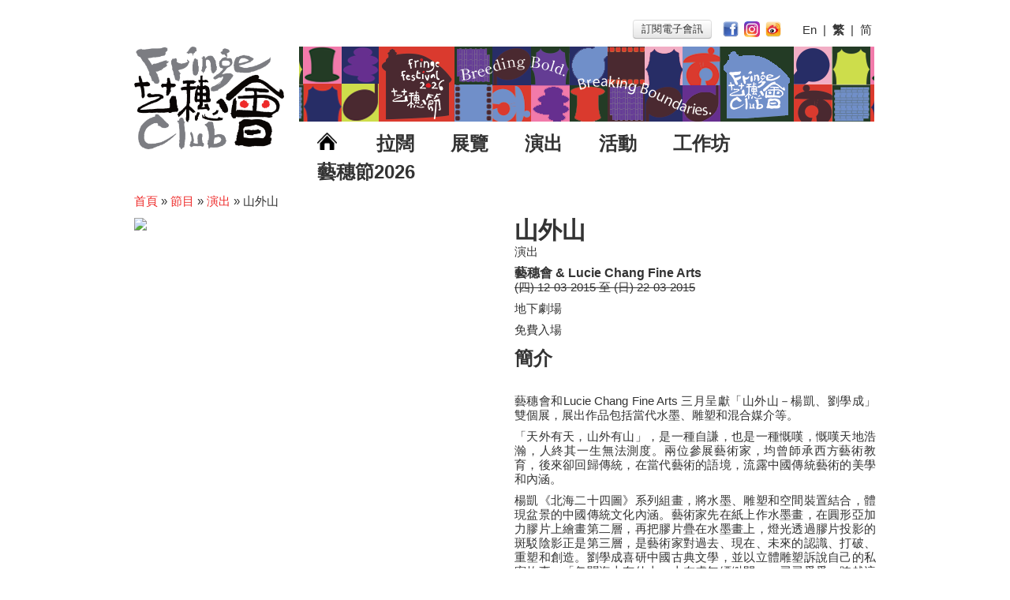

--- FILE ---
content_type: text/html
request_url: https://www.hkfringeclub.com/zh/whatson/565
body_size: 6170
content:
<!DOCTYPE html>
<html lang="en">
	<head>
		<meta charset="utf-8">
		<meta name="og:image" content="http://www.hkfringeclub.com/appdde_cms/image_get.php?fileid=14255435345fb93d95581174767472571f34d0cbdc&amp;filetype=jpeg&amp;x1=13&amp;x2=388&amp;y1=0&amp;y2=250&amp;maxwidth=460" />
<meta name="og:description" content="「山外山－楊凱、劉學成」雙個展" />
<meta name="og:image" content="http://www.hkfringeclub.com/img/fringe_logo.png" />
<link rel="stylesheet" type="text/css" href="/bootstrap/css/bootstrap.css" />
<link rel="stylesheet" type="text/css" href="/bootstrap/css/bootstrap-responsive.css" />
<link rel="stylesheet" type="text/css" href="/css/default.css?t=1510206300159" />
<script type="text/javascript" src="/assets/65fe8704/jquery.min.js"></script>
<script type="text/javascript" src="/bootstrap/js/bootstrap.js"></script>
<title>山外山  - 藝穗會 &amp; Lucie Chang Fine Arts  | 演出 | 藝穗會</title>
		<meta name="viewport" content="width=device-width, initial-scale=1.0, user-scalable=0">
		
		<!-- Le HTML5 shim, for IE6-8 support of HTML5 elements -->
		<!--[if lt IE 9]>
			<script src="http://html5shim.googlecode.com/svn/trunk/html5.js"></script>
		<![endif]-->


			</head>




	<body class="body whatson whatson-view">
		<!-- Google Analytics -->
		<script type="text/javascript">

			var _gaq = _gaq || [];
			_gaq.push(['_setAccount', 'UA-36523489-1']);
			_gaq.push(['_setDomainName', 'hkfringeclub.com']);
			_gaq.push(['_setAllowLinker', true]);
			_gaq.push(['_trackPageview']);

		(function() {
		    var ga = document.createElement('script'); ga.type = 'text/javascript'; ga.async = true;
		    ga.src = ('https:' == document.location.protocol ? 'https://ssl' : 'http://www') + '.google-analytics.com/ga.js';
		    var s = document.getElementsByTagName('script')[0]; s.parentNode.insertBefore(ga, s);
		})();

		</script>
		<div id="mobile-header" class="hidden-desktop">
			<button type="button" class="btn-menu-open" onclick="$('body').addClass('menu-toggled')">
				<img src="/img/menu-open.png" alt="" />			</button>
			<div class="logo-wrapper">
				<a class="flex1" href="/zh"><img class="c_logo" src="/img/fringe_logo.png" alt="首頁" /></a>				<a href="http://www.hkfringeclub.com/en/projects/9-Jazz-Go-Central%2C+Jazz-Go-Fringe.html">
					<img class="logo-jazzgofringe" src="/img/logo-jazzgofringe_inktitle.png" alt="" />				</a>
			</div>
			</div>
		<div class="main-container container" id="page">
			<!-- Header row -->
			<div id="header" class="visible-desktop c_header_row">
				<div class="row-fluid">
					<div class="c_admin_menu">
											</div>
					<div  id="language-selector" style="float:right; margin:5px;">
						<div id="language-select">
						<button type="button" class="btn" onClick="window.open('http://customers.anpasia.com/The_Fringe_Club/1708_SF/Fringe_SF.html')" style="padding:2px 10px; margin-bottom:5px; margin-right:10px">
						訂閱電子會訊						</button>
						<a target="_blank" href="https://www.facebook.com/hkfringeclub"><img class="c_socialicon" src="/img/facebook-256.png" alt="Facebook" /></a><a target="_blank" href="https://www.instagram.com/hkfringeclub/"><img class="c_socialicon" src="/img/Instagram-v051916.png" alt="Instagram" /></a><a target="_blank" href="https://weibo.com/hkfringeclub"><img class="c_socialicon" src="/img/weibo-256.png" alt="微博" /></a>						&nbsp; &nbsp;
						
<a href="/en/whatson/565">En</a>&nbsp;&nbsp;|&nbsp;&nbsp;<b>繁</b>&nbsp;&nbsp;|&nbsp;&nbsp;<a href="/cn/whatson/565">简</a>						</div>
					</div>
				</div>
				<div class="row-fluid">
					<div class="span3">
						<a href="/zh"><img class="c_logo" src="/img/fringe_logo.png" alt="首頁" /></a>					</div>

					<div id="mainmenu" class="span9 c_main_menu">
						<div class="c_bannerad">
							<a target="_blank" href="https://www.hkfringeclub.com/en/about/blog/262-%E8%97%9D%E7%A9%97%E7%AF%802026.html"><img title="" src="/appdde_cms/image_get.php?fileid=1765166451ee9d148524e1dea4a3adc9871b1b4469&amp;filetype=png" alt="" /></a>						</div>
						<ul>
							<li><a href="/zh"><img style="width:25px; vertical-align:baseline" src="/img/homeicon.png" alt="首頁" /></a></li>
							<li><h2><a href="/zh/whatson/index/2-%E6%8B%89%E9%97%8A.html">拉闊</a></h2></li><li><h2><a href="/zh/whatson/index/1-%E5%B1%95%E8%A6%BD.html">展覽</a></h2></li><li><h2><a href="/zh/whatson/index/3-%E6%BC%94%E5%87%BA.html">演出</a></h2></li><li><h2><a href="/zh/whatson/index/4-%E6%B4%BB%E5%8B%95.html">活動</a></h2></li><li><h2><a href="/zh/whatson/index/6-%E5%B7%A5%E4%BD%9C%E5%9D%8A.html">工作坊</a></h2></li><li><h2><a href="/zh/whatson/index/7-%E8%97%9D%E7%A9%97%E7%AF%802026.html">藝穗節2026</a></h2></li>						</ul>
					</div>
				</div>
			</div>

			<div class="row-fluid breadcrumbs-wrapper">
<div class="span12">
	<div class="breadcrumbs">
<a href="/zh">首頁</a><span class="hidden-phone"> &raquo; </span><img class="visible-phone arrow" src="/img/breadcrumb-arrow.png" alt="" /><a href="/zh/whatson">節目</a><span class="hidden-phone"> &raquo; </span><img class="visible-phone arrow" src="/img/breadcrumb-arrow.png" alt="" /><a href="/zh/whatson/index/3-%E6%BC%94%E5%87%BA.html">演出</a><span class="hidden-phone"> &raquo; </span><img class="visible-phone arrow" src="/img/breadcrumb-arrow.png" alt="" /><span>山外山 </span></div><!-- breadcrumbs -->
</div>
</div>
			<!-- Main body -->
			<div id="content">
	<div class="row-fluid">
	<div class="span6">
		<div class="cover">
			<img src="/appdde_cms/image_get.php?fileid=14255435345fb93d95581174767472571f34d0cbdc&filetype=jpeg&x1=13&x2=388&y1=0&y2=250&maxwidth=460" class="primary">
					</div>
			</div>
	<div class="span6">
		<h1 class="">山外山 </h1>
		<p class="hidden-phone"> 演出</p>
		<h5 class="org item">藝穗會 & Lucie Chang Fine Arts </h5>		<div class="item"><span class="icon visible-phone"><img src="/img/post-list-calendar.png" alt="" /></span>
			<ul class="unstyled">
			<li style="text-decoration:line-through">(四) 12-03-2015 至 (日) 22-03-2015</ul>
		</div>
		<p class="item"><span class="icon visible-phone"><img src="/img/post-list-location.png" alt="" /></span> 地下劇場</p>
		<p class="item"><span class="icon visible-phone"><img src="/img/post-list-credit-card.png" alt="" /></span>免費入場</p>

		<h2>簡介</h2>
		<div class="c_whatson_desc">
			<p>
	&nbsp;</p>
<p>
	藝穗會和Lucie Chang Fine Arts 三月呈獻「山外山－楊凱、劉學成」雙個展，展出作品包括當代水墨、雕塑和混合媒介等。</p>
<p>
	「天外有天，山外有山」，是一種自謙，也是一種慨嘆，慨嘆天地浩瀚，人終其一生無法測度。兩位參展藝術家，均曾師承西方藝術教育，後來卻回歸傳統，在當代藝術的語境，流露中國傳統藝術的美學和內涵。</p>
<p>
	楊凱《北海二十四圖》系列組畫，將水墨、雕塑和空間裝置結合，體現盆景的中國傳統文化內涵。藝術家先在紙上作水墨畫，在圓形亞加力膠片上繪畫第二層，再把膠片疊在水墨畫上，燈光透過膠片投影的斑駁陰影正是第三層，是藝術家對過去、現在、未來的認識、打破、重塑和創造。劉學成喜研中國古典文學，並以立體雕塑訴說自己的私密故事。「忽聞海上有仙山，山在虛無縹緲間」，尋尋覓覓，跨越這山望那山，藝術之旅永無窮盡。劉氏以傳統水墨以外的媒材重塑山水，經典的木山系列流露他對理想世界的想像，並與不同展場空間互動，誘發種種思考。</p>
<p>
	開幕：2015年3月11日，下午六時正</p>
<p>
	查詢：ice@hkfringeclub.com / 25217251 or lucie@luciechangfinearts.com</p>
		</div>
			</div>
</div>

<div class="hidden-desktop share-block">
		<a class="btn-share" href="javascript: void(window.open('http://www.facebook.com/share.php?u='.concat(encodeURIComponent(location.href)) ));">
			<img class="img-share" src="/img/share-fb.png" alt="" />		</a>
		<a class="btn-share" href="javascript: void(window.open('http://service.weibo.com/share/share.php?url='.concat(encodeURIComponent(location.href)) ));">
			<img class="img-share" src="/img/share-weibo.png" alt="" />		</a>
</div></div><!-- content -->

			<!-- Footer -->
			<hr class="hidden-phone">
			<footer id="footer">
				<!-- address -->
				<h2 class="title visible-phone" style="text-align:center">藝穗會</h2>

				<div class="row-fluid c_footer_menu">
					<div class="span2">
						<ul class="unstyled c_footer_menu_first">
							<li class="hidden-phone">
								<a href="/zh/about">藝穗會</a>							</li>
							<li class="visible-phone">
								<a id="footer-control-about" class="dropdown" data-target="#footer-menu-about"  data-toggle="collapse">藝穗會 <span class="caret"></span></a>
							</li>
							<ul id="footer-menu-about" class="unstyled c_footer_menu_second collapse collapse-mobile" data-control="#footer-control-about">
								<li><a href="/zh/about">關於藝穗會</a><li><a href="/zh/about/evolution">藝穗會的演化</a><li><a href="/zh/about/vision">使命與宗旨</a><li><a href="/zh/about/management">藝穗會架構</a><li><a href="/zh/archive">檔案庫</a><li><a href="/zh/about/blog">藝穗網誌</a><li><a href="/files/recruitment.pdf">職位空缺</a><li><a href="/zh/contact">聯絡我們 / 到訪</a>							</ul>
						</ul>
					</div>


					<div class="span2">
						<ul class="unstyled c_footer_menu_first">
							<li class="hidden-phone">
								節目							</li>
							<li  class="visible-phone dropdown">
								<a id="footer-control-what-on" data-target="#footer-menu-what-on" data-toggle="collapse">
									節目 <span class="caret"></span>
								</a>
							</li>
							<ul id="footer-menu-what-on" class="unstyled c_footer_menu_second collapse collapse-mobile" data-control="#footer-control-what-on">
								<li><a href="/zh/whatson/index/2-%E6%8B%89%E9%97%8A.html">拉闊</a><li><a href="/zh/whatson/index/1-%E5%B1%95%E8%A6%BD.html">展覽</a><li><a href="/zh/whatson/index/3-%E6%BC%94%E5%87%BA.html">演出</a><li><a href="/zh/whatson/index/4-%E6%B4%BB%E5%8B%95.html">活動</a><li><a href="/zh/whatson/index/6-%E5%B7%A5%E4%BD%9C%E5%9D%8A.html">工作坊</a><li><a href="/zh/whatson/index/7-%E8%97%9D%E7%A9%97%E7%AF%802026.html">藝穗節2026</a>							</ul>
						</ul>
					</div>



					<div class="span2">
						<ul class="unstyled c_footer_menu_first">
							<li class="hidden-phone">
								<a href="/zh/projects">項目</a>							</li>
							<li class="visible-phone dropdown" ><a id="footer-control-project" data-target="#footer-menu-project" data-toggle="collapse">
								項目 <span class="caret"></span>
							</a></li>
							<ul id="footer-menu-project" class="unstyled c_footer_menu_second collapse collapse-mobile" data-control="#footer-control-project">
								<li><a target="" href="/zh/projects/9-Jazz-Go-Central%2C+Jazz-Go-Fringe.html">Jazz-Go-Central, Jazz-Go-Fringe</a><li><a target="_blank" href="https://www.jcchlp.com/">LPL</a><li><a target="" href="/zh/projects/6-2015-16+%E8%97%9D%E8%A1%93%E5%A0%B4%E5%9C%B0%E8%B3%87%E5%8A%A9%E8%A8%88%E5%8A%83.html">2015-16 藝術場地資助計劃</a><li><a target="" href="/zh/projects/7-2015+%E7%85%A7%E4%BA%AE%E9%A6%99%E6%B8%AF%E5%9C%A8%E6%96%B0%E5%8A%A0%E5%9D%A1.html">2015 照亮香港在新加坡</a><li><a target="" href="/zh/projects/5-2014+%E7%85%A7%E4%BA%AE%E9%A6%99%E6%B8%AF%E5%9C%A8%E6%AA%B3%E5%9F%8E.html">2014 照亮香港在檳城</a>							</ul>
						</ul>
					</div>

					<div class="span2">
						<ul class="unstyled c_footer_menu_first">
							<li class="hidden-phone">
								<a href="/zh/venues">場地</a>							</li>
							<li class="visible-phone dropdown" ><a id="footer-control-venues" href="#footer-menu-venues" data-toggle="collapse">
								場地 <span class="caret"></span>
							</a></li>
							<ul id="footer-menu-venues" class="unstyled c_footer_menu_second collapse collapse-mobile" data-control="#footer-control-venues">
								<li><a href="/zh/venues/1-%E9%99%B3%E9%BA%97%E7%8E%B2%E7%95%AB%E5%BB%8A.html">陳麗玲畫廊</a><li><a href="/zh/venues/2-%E5%A5%B6%E5%BA%AB.html">奶庫</a><li><a href="/zh/venues/3-%E5%9C%B0%E4%B8%8B%E5%8A%87%E5%A0%B4.html">地下劇場</a><li><a href="/zh/venues/4-%E8%B3%BD%E9%A6%AC%E6%9C%83%E5%8A%87%E5%A0%B4.html">賽馬會劇場</a><li><a href="/zh/venues/6-%E8%8A%B7%E7%BE%8E%E7%A9%BA%E9%96%93%EF%BD%9C%E8%97%9D%E8%A1%93%E5%92%96%E5%95%A1.html">芷美空間｜藝術咖啡</a><li><a href="/zh/venues/7-%E7%BE%8E%E9%A3%9F%E5%8A%87%E5%A0%B4.html">美食劇場</a>							</ul>
						</ul>
					</div>



					<div class="span2">
						<ul class="unstyled c_footer_menu_first">
														<li class="thiner"><a href="/zh/services">機構合作</a></li>
							<li  class="thiner"><a href="/zh/food">餐飲</a></li>
						</ul>
					</div>



					<div class="span2">
						<ul class="unstyled c_footer_menu_first">
							<li class="hidden-phone">
								<a href="/zh/support">支持</a>							</li>
							<li class="visible-phone dropdown" ><a id="footer-control-support" data-target="#footer-menu-support" data-toggle="collapse">
								支持 <span class="caret"></span>
							</a>	</li>
							<ul id="footer-menu-support" class="unstyled c_footer_menu_second collapse collapse-mobile" data-control="#footer-control-support">
								<li><a href="/zh/support/membership">成為會員</a><li><a href="/zh/support/sponsorship">贊助及捐款</a><li><a href="/zh/support/advertisement">刊登廣告</a>							</ul>
						</ul>
					</div>


				</div>

			<div class="hidden-phone">
				<hr>
				<div class="row-fluid">
					<div class="span12" style="text-align:right">
						<a href="#page">最頂 &#8679;</a>					</div>
				</div>
				<!-- sponsor -->
				<div class="row-fluid" style="padding:30px 0">
					<div class="span12">
						<h4>藝穗會贊助</h4>
						<table width="100%">
	<tbody>
		<tr>
			<td class="c_sponsor_logos" style="text-align: center;" valign="middle" width="100%">
				<p style="text-align: left;">
					&nbsp;</p>
				<p style="text-align: left;">
					<a href="https://charities.hkjc.com/"><img alt="" src="/appdde_cms/image_get.php?fileid=1738049432c3d676c8bc586d09e8b7da499404cdb8&amp;filetype=jpeg&amp;maxwidth=&amp;maxheight=&amp;originalwidth=1119&amp;originalheight=233" style="width: 300px; height: 63px;" /></a>&nbsp;&nbsp;<a href="https://www.bloomberg.com/profile/company/1528522D:HK?embedded-checkout=true"><img alt="" src="/appdde_cms/image_get.php?fileid=17380495449e7501831c473658eedb8ceeb4f8dc55&amp;filetype=jpeg&amp;maxwidth=&amp;maxheight=&amp;originalwidth=549&amp;originalheight=148" style="width: 150px; height: 41px;" /></a></p>
				<h4 style="text-align: left;">
					&nbsp;</h4>
				<h4 style="text-align: left;">
					<span style="text-align: center;">Musical instruments in&nbsp;</span><span style="text-align: center;">Fringe Dairy</span></h4>
				<p>
					&nbsp;</p>
				<p style="text-align: left;">
					<a href="https://www.tomleemusic.com.hk/?utm_source=google&amp;utm_medium=cpc&amp;utm_campaign=&amp;utm_term=tomlee&amp;utm_content=&amp;gad_source=1&amp;gad_campaignid=16334792322&amp;gbraid=0AAAAADgYB5WsyOKRojIpN4nHTUu4SaQ1G&amp;gclid=CjwKCAjw_pDBBhBMEiwAmY02Npq9za2ks5QoNbJ8fduk8KkpBAif-HmJMlGpC7aG9fSpam8nuQWyDRoCc9gQAvD_BwE"><img alt="" src="/appdde_cms/image_get.php?fileid=1747288676afb532c5ec715ac9eb47180556cdebf9&amp;filetype=jpeg&amp;maxwidth=&amp;maxheight=&amp;originalwidth=1080&amp;originalheight=290" style="width: 300px; height: 81px;" /></a></p>
				<p style="text-align: left;">
					&nbsp;</p>
				<h4 style="text-align: left;">
					Audio and Lighting Equipment in Fringe Dairy</h4>
				<p style="text-align: left;">
					&nbsp;</p>
				<h4 style="text-align: left;">
					<a href="https://www.harman.com/"><img alt="" src="/appdde_cms/image_get.php?fileid=17472872275c960fa9db74bd3ea561601c97c653df&amp;filetype=jpeg&amp;maxwidth=&amp;maxheight=&amp;originalwidth=1080&amp;originalheight=540" style="width: 170px; height: 85px;" /></a>&nbsp;<a href="https://jblpro.com/zh"><img alt="" src="/appdde_cms/image_get.php?fileid=17472872278ca46160cd6d1a7cb7054bbf70887a73&amp;filetype=jpeg&amp;maxwidth=&amp;maxheight=&amp;originalwidth=540&amp;originalheight=540" style="width: 100px; height: 100px;" /></a>&nbsp; &nbsp;<a href="https://www.martin.com/zh"><img alt="" src="/appdde_cms/image_get.php?fileid=17472872273c8102ce02240ea735b613b0e5d9f813&amp;filetype=jpeg&amp;maxwidth=&amp;maxheight=&amp;originalwidth=1080&amp;originalheight=540" style="width: 150px; height: 75px;" /></a>&nbsp;&nbsp;<a href="https://www.soundcraft.com/zh"><img alt="" src="/appdde_cms/image_get.php?fileid=1747287227d53ae050b25a156811e5e0d1f5605db8&amp;filetype=jpeg&amp;maxwidth=&amp;maxheight=&amp;originalwidth=1080&amp;originalheight=540" style="width: 170px; height: 85px;" /></a><a href="https://www.akg.com/country-selector?geoip=false"><img alt="" src="/appdde_cms/image_get.php?fileid=17472886066d1450e7d699de0c6078c7831b796245&amp;filetype=jpeg&amp;maxwidth=&amp;maxheight=&amp;originalwidth=1080&amp;originalheight=540" style="width: 140px; height: 70px;" /></a></h4>
				<div>
					&nbsp;</div>
			</td>
		</tr>
	</tbody>
</table>
<p>
	&nbsp;</p>
					</div>
				</div>
				<!-- address -->
				<div class="row-fluid">
					<div class="span12">
						<p>
                            <span class="inline-block">香港中環下亞厘畢道二號 |</span>
                            <span class="inline-block">電話: +852 2521 7251 |
                                                        傳真: +852 2868 4415 |</span>
                            <span class="inline-block">電郵: <a href="mailto:hello@hkfringeclub.com">hello@hkfringeclub.com</a> |</span>
                            <span class="inline-block"><a href="/zh/contact">聯絡 &raquo;</a></span>
						</p>

						<p>
						逢星期日及公眾假期休息						</p>

					</div>
				</div>
				<!-- copyright -->
				<div class="row-fluid">
					<div class="span12">
						<p>&copy; 藝穗會 2026</p>
					</div>
				</div>
			</div>
			</footer>

		</div> <!-- /container -->
		<div id="mobile-menu" class="hidden-desktop">
			<span class="btn-menu-close" onclick="$('body').removeClass('menu-toggled')">
				<img src="/img/menu-close.png" alt="" />			</span>
			<div id="mobile-menu-header" class="c_header_row">
				<a href="/zh"><img class="c_logo" src="/img/fringe_logo.png" alt="首頁" /></a>				<p class="language-selector">
					
<a href="/en/whatson/565">En</a>&nbsp;&nbsp;|&nbsp;&nbsp;<b>繁</b>&nbsp;&nbsp;|&nbsp;&nbsp;<a href="/cn/whatson/565">简</a>				</p>
			</div>
			<div class="menu c_main_menu c_header_row">
				<ul>
					<li><h2><a href="/zh">首頁</a></h2></li>
					<li><h2>節目</h2>
						<ul><li><h2><a href="/zh/whatson/index/2-%E6%8B%89%E9%97%8A.html">拉闊</a></h2></li><li><h2><a href="/zh/whatson/index/1-%E5%B1%95%E8%A6%BD.html">展覽</a></h2></li><li><h2><a href="/zh/whatson/index/3-%E6%BC%94%E5%87%BA.html">演出</a></h2></li><li><h2><a href="/zh/whatson/index/4-%E6%B4%BB%E5%8B%95.html">活動</a></h2></li><li><h2><a href="/zh/whatson/index/6-%E5%B7%A5%E4%BD%9C%E5%9D%8A.html">工作坊</a></h2></li><li><h2><a href="/zh/whatson/index/7-%E8%97%9D%E7%A9%97%E7%AF%802026.html">藝穗節2026</a></h2></li></ul>
					<li><h2><a href="/zh/venues">場地</a></h2></li>
					<li><h2><a href="/zh/food">餐飲</a></h2></li>
					<li><h2><a target="_blank" href="http://customers.anpasia.com/The_Fringe_Club/1708_SF/Fringe_SF.html">訂閱電子會訊</a></h2></li>
					<li><h2><a href="/zh/contact">聯絡</a></h2></li>
				</ul>
			</div>
			<div class="social-icons">
				<a target="_blank" href="https://www.facebook.com/hkfringeclub"><img class="c_socialicon" src="/img/sidemenu-fb.png" alt="Facebook" /></a><a target="_blank" href="https://www.instagram.com/hkfringeclub/"><img class="c_socialicon" src="/img/sidemenu-ig.png" alt="Instagram" /></a>			</div>
			<div id="mobile-menu-footer">
				<div class="info">
						<p class="muted">香港中環下亞厘畢道二號</p>
						<p class="muted">電話: +852 2521 7251</p>
						<p class="muted">傳真: +852 2868 4415</p>
						<p class="muted">電郵: <a class="muted" href="mailto:hello@hkfringeclub.com">hello@hkfringeclub.com</a></p>
						<p class="muted">逢星期日及公眾假期休息</p>
					<p class="copyright">&copy; 藝穗會 2026</p>
				</div>
				<hr />
				<h2>藝穗會贊助</h2>
				<div class="sponsors">
					<table width="100%">
	<tbody>
		<tr>
			<td class="c_sponsor_logos" style="text-align: center;" valign="middle" width="100%">
				<p style="text-align: left;">
					&nbsp;</p>
				<p style="text-align: left;">
					<a href="https://charities.hkjc.com/"><img alt="" src="/appdde_cms/image_get.php?fileid=1738049432c3d676c8bc586d09e8b7da499404cdb8&amp;filetype=jpeg&amp;maxwidth=&amp;maxheight=&amp;originalwidth=1119&amp;originalheight=233" style="width: 300px; height: 63px;" /></a>&nbsp;&nbsp;<a href="https://www.bloomberg.com/profile/company/1528522D:HK?embedded-checkout=true"><img alt="" src="/appdde_cms/image_get.php?fileid=17380495449e7501831c473658eedb8ceeb4f8dc55&amp;filetype=jpeg&amp;maxwidth=&amp;maxheight=&amp;originalwidth=549&amp;originalheight=148" style="width: 150px; height: 41px;" /></a></p>
				<h4 style="text-align: left;">
					&nbsp;</h4>
				<h4 style="text-align: left;">
					<span style="text-align: center;">Musical instruments in&nbsp;</span><span style="text-align: center;">Fringe Dairy</span></h4>
				<p>
					&nbsp;</p>
				<p style="text-align: left;">
					<a href="https://www.tomleemusic.com.hk/?utm_source=google&amp;utm_medium=cpc&amp;utm_campaign=&amp;utm_term=tomlee&amp;utm_content=&amp;gad_source=1&amp;gad_campaignid=16334792322&amp;gbraid=0AAAAADgYB5WsyOKRojIpN4nHTUu4SaQ1G&amp;gclid=CjwKCAjw_pDBBhBMEiwAmY02Npq9za2ks5QoNbJ8fduk8KkpBAif-HmJMlGpC7aG9fSpam8nuQWyDRoCc9gQAvD_BwE"><img alt="" src="/appdde_cms/image_get.php?fileid=1747288676afb532c5ec715ac9eb47180556cdebf9&amp;filetype=jpeg&amp;maxwidth=&amp;maxheight=&amp;originalwidth=1080&amp;originalheight=290" style="width: 300px; height: 81px;" /></a></p>
				<p style="text-align: left;">
					&nbsp;</p>
				<h4 style="text-align: left;">
					Audio and Lighting Equipment in Fringe Dairy</h4>
				<p style="text-align: left;">
					&nbsp;</p>
				<h4 style="text-align: left;">
					<a href="https://www.harman.com/"><img alt="" src="/appdde_cms/image_get.php?fileid=17472872275c960fa9db74bd3ea561601c97c653df&amp;filetype=jpeg&amp;maxwidth=&amp;maxheight=&amp;originalwidth=1080&amp;originalheight=540" style="width: 170px; height: 85px;" /></a>&nbsp;<a href="https://jblpro.com/zh"><img alt="" src="/appdde_cms/image_get.php?fileid=17472872278ca46160cd6d1a7cb7054bbf70887a73&amp;filetype=jpeg&amp;maxwidth=&amp;maxheight=&amp;originalwidth=540&amp;originalheight=540" style="width: 100px; height: 100px;" /></a>&nbsp; &nbsp;<a href="https://www.martin.com/zh"><img alt="" src="/appdde_cms/image_get.php?fileid=17472872273c8102ce02240ea735b613b0e5d9f813&amp;filetype=jpeg&amp;maxwidth=&amp;maxheight=&amp;originalwidth=1080&amp;originalheight=540" style="width: 150px; height: 75px;" /></a>&nbsp;&nbsp;<a href="https://www.soundcraft.com/zh"><img alt="" src="/appdde_cms/image_get.php?fileid=1747287227d53ae050b25a156811e5e0d1f5605db8&amp;filetype=jpeg&amp;maxwidth=&amp;maxheight=&amp;originalwidth=1080&amp;originalheight=540" style="width: 170px; height: 85px;" /></a><a href="https://www.akg.com/country-selector?geoip=false"><img alt="" src="/appdde_cms/image_get.php?fileid=17472886066d1450e7d699de0c6078c7831b796245&amp;filetype=jpeg&amp;maxwidth=&amp;maxheight=&amp;originalwidth=1080&amp;originalheight=540" style="width: 140px; height: 70px;" /></a></h4>
				<div>
					&nbsp;</div>
			</td>
		</tr>
	</tbody>
</table>
<p>
	&nbsp;</p>
				</div>
			</div>
		</div>
	<script type="text/javascript" src="//s7.addthis.com/js/300/addthis_widget.js#pubid=ra-5778ba2aa0593f97"></script>
</body>

<script>
	$(".collapse").on('show',function($e){
		$($e.target.dataset['control']).addClass('in');
	})
	$(".collapse").on('hide',function($e){
		$($e.target.dataset['control']).removeClass('in');
	})
</script>
</html>


--- FILE ---
content_type: text/html; charset=utf-8
request_url: https://www.google.com/recaptcha/api2/aframe
body_size: 268
content:
<!DOCTYPE HTML><html><head><meta http-equiv="content-type" content="text/html; charset=UTF-8"></head><body><script nonce="hEZmRtmGx8ZLTYDZ_C9xyw">/** Anti-fraud and anti-abuse applications only. See google.com/recaptcha */ try{var clients={'sodar':'https://pagead2.googlesyndication.com/pagead/sodar?'};window.addEventListener("message",function(a){try{if(a.source===window.parent){var b=JSON.parse(a.data);var c=clients[b['id']];if(c){var d=document.createElement('img');d.src=c+b['params']+'&rc='+(localStorage.getItem("rc::a")?sessionStorage.getItem("rc::b"):"");window.document.body.appendChild(d);sessionStorage.setItem("rc::e",parseInt(sessionStorage.getItem("rc::e")||0)+1);localStorage.setItem("rc::h",'1768612615960');}}}catch(b){}});window.parent.postMessage("_grecaptcha_ready", "*");}catch(b){}</script></body></html>